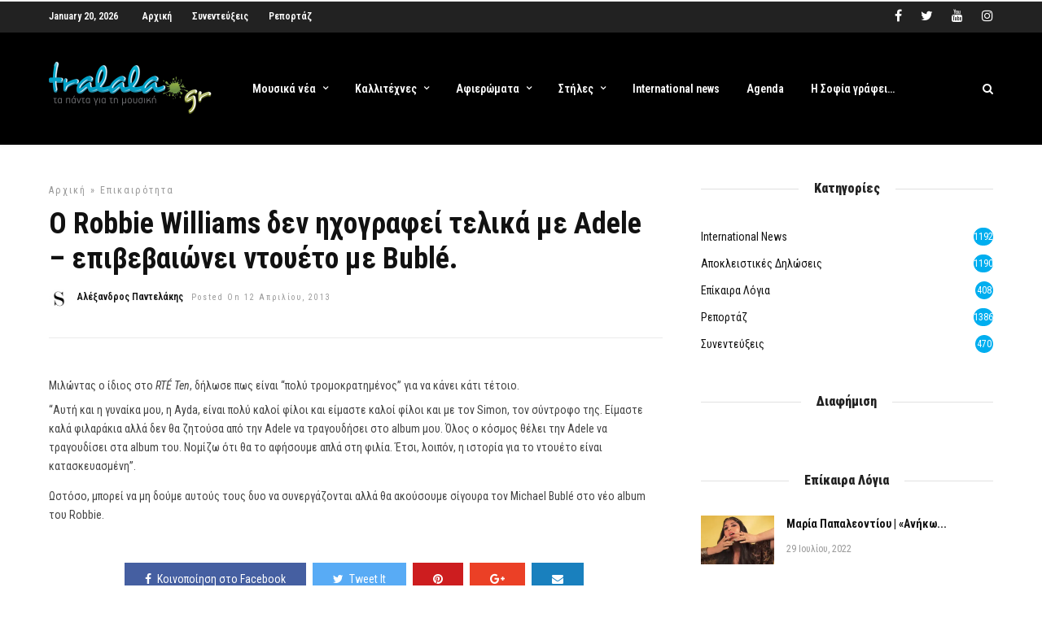

--- FILE ---
content_type: text/html; charset=utf-8
request_url: https://www.google.com/recaptcha/api2/aframe
body_size: 269
content:
<!DOCTYPE HTML><html><head><meta http-equiv="content-type" content="text/html; charset=UTF-8"></head><body><script nonce="HE6XsOR_SjY32gzQqKqsNA">/** Anti-fraud and anti-abuse applications only. See google.com/recaptcha */ try{var clients={'sodar':'https://pagead2.googlesyndication.com/pagead/sodar?'};window.addEventListener("message",function(a){try{if(a.source===window.parent){var b=JSON.parse(a.data);var c=clients[b['id']];if(c){var d=document.createElement('img');d.src=c+b['params']+'&rc='+(localStorage.getItem("rc::a")?sessionStorage.getItem("rc::b"):"");window.document.body.appendChild(d);sessionStorage.setItem("rc::e",parseInt(sessionStorage.getItem("rc::e")||0)+1);localStorage.setItem("rc::h",'1768881442004');}}}catch(b){}});window.parent.postMessage("_grecaptcha_ready", "*");}catch(b){}</script></body></html>